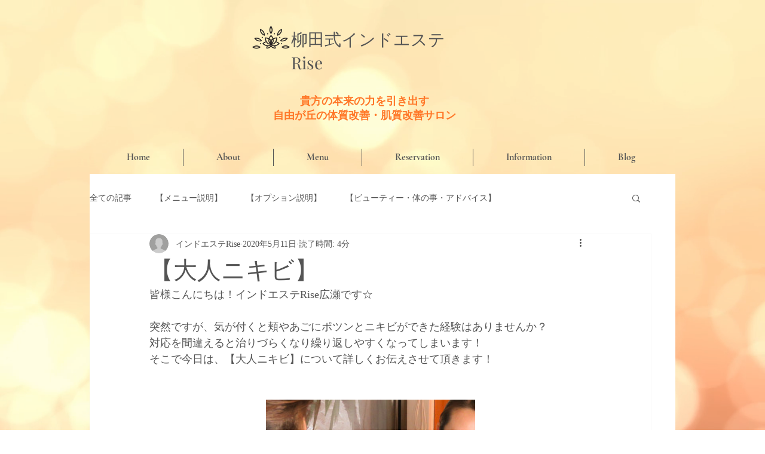

--- FILE ---
content_type: text/css; charset=utf-8
request_url: https://www.rise-salon.com/_serverless/pro-gallery-css-v4-server/layoutCss?ver=2&id=98ehj-not-scoped&items=4720_3039_2279&container=662_350_500_720&options=gallerySizeType:px%7CenableInfiniteScroll:true%7CtitlePlacement:SHOW_ON_HOVER%7CarrowsSize:23%7CslideshowInfoSize:0%7CgalleryLayout:9%7CscrollDirection:1%7CisVertical:false%7CcubeRatio:1%7CcubeType:fill%7CimageMargin:0%7CgalleryThumbnailsAlignment:none
body_size: -142
content:
#pro-gallery-98ehj-not-scoped .pro-gallery-parent-container{ width: 350px !important; height: 500px !important; } #pro-gallery-98ehj-not-scoped [data-hook="item-container"][data-idx="0"].gallery-item-container{opacity: 1 !important;display: block !important;transition: opacity .2s ease !important;top: 0px !important;left: 0px !important;right: auto !important;height: 500px !important;width: 350px !important;} #pro-gallery-98ehj-not-scoped [data-hook="item-container"][data-idx="0"] .gallery-item-common-info-outer{height: 100% !important;} #pro-gallery-98ehj-not-scoped [data-hook="item-container"][data-idx="0"] .gallery-item-common-info{height: 100% !important;width: 100% !important;} #pro-gallery-98ehj-not-scoped [data-hook="item-container"][data-idx="0"] .gallery-item-wrapper{width: 350px !important;height: 500px !important;margin: 0 !important;} #pro-gallery-98ehj-not-scoped [data-hook="item-container"][data-idx="0"] .gallery-item-content{width: 350px !important;height: 500px !important;margin: 0px 0px !important;opacity: 1 !important;} #pro-gallery-98ehj-not-scoped [data-hook="item-container"][data-idx="0"] .gallery-item-hover{width: 350px !important;height: 500px !important;opacity: 1 !important;} #pro-gallery-98ehj-not-scoped [data-hook="item-container"][data-idx="0"] .item-hover-flex-container{width: 350px !important;height: 500px !important;margin: 0px 0px !important;opacity: 1 !important;} #pro-gallery-98ehj-not-scoped [data-hook="item-container"][data-idx="0"] .gallery-item-wrapper img{width: 100% !important;height: 100% !important;opacity: 1 !important;} #pro-gallery-98ehj-not-scoped .pro-gallery-prerender{height:500px !important;}#pro-gallery-98ehj-not-scoped {height:500px !important; width:350px !important;}#pro-gallery-98ehj-not-scoped .pro-gallery-margin-container {height:500px !important;}#pro-gallery-98ehj-not-scoped .one-row:not(.thumbnails-gallery) {height:500px !important; width:350px !important;}#pro-gallery-98ehj-not-scoped .one-row:not(.thumbnails-gallery) .gallery-horizontal-scroll {height:500px !important;}#pro-gallery-98ehj-not-scoped .pro-gallery-parent-container:not(.gallery-slideshow) [data-hook=group-view] .item-link-wrapper::before {height:500px !important; width:350px !important;}#pro-gallery-98ehj-not-scoped .pro-gallery-parent-container {height:500px !important; width:350px !important;}